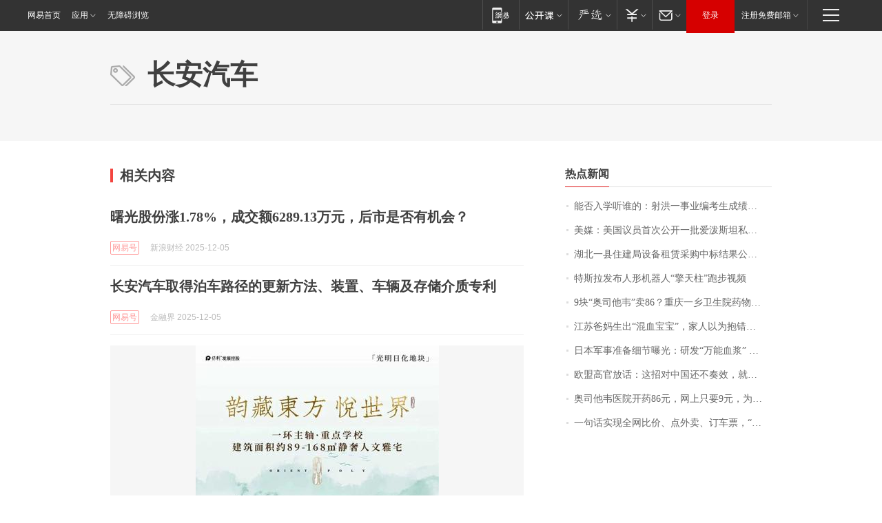

--- FILE ---
content_type: application/x-javascript
request_url: https://news.163.com/special/00015BLB/keywordindex_hot.js?_=1764926791965&callback=callback
body_size: 1130
content:
callback({
date: "2025-12-05 17:15:57",
news:[
		        	{
		"title":"\u80FD\u5426\u5165\u5B66\u542C\u8C01\u7684\uFF1A\u5C04\u6D2A\u4E00\u4E8B\u4E1A\u7F16\u8003\u751F\u6210\u7EE9\u7B2C\u4E00\uFF0C\u5374\u88AB\u536B\u5065\u5C40\u5224\u5B9A\u4E0D\u5408\u683C",
        "time":"2025.12.05 17:00:00",
		"link":"https://www.163.com/dy/article/KFQ450M00514R9P4.html",
	}
      	         ,
        	{
		"title":"\u7F8E\u5A92\uFF1A\u7F8E\u56FD\u8BAE\u5458\u9996\u6B21\u516C\u5F00\u4E00\u6279\u7231\u6CFC\u65AF\u5766\u79C1\u4EBA\u5C9B\u5C7F\u7684\u7167\u7247\u4E0E\u89C6\u9891",
        "time":"2025.12.05 17:00:00",
		"link":"https://www.163.com/dy/article/KFU7BGTV0514R9OJ.html",
	}
      	         ,
        	{
		"title":"\u6E56\u5317\u4E00\u53BF\u4F4F\u5EFA\u5C40\u8BBE\u5907\u79DF\u8D41\u91C7\u8D2D\u4E2D\u6807\u7ED3\u679C\u516C\u544A\uFF0C\u8BC4\u5BA1\u5C0F\u7EC4\u0035\u4EBA\u7684\u540D\u5B57\u6765\u81EA\u767E\u5EA6\u6587\u5E93\uFF1F\u5F53\u5730\u56DE\u5E94",
        "time":"2025.12.05 17:00:00",
		"link":"https://www.163.com/dy/article/KFUBBI920534P59R.html",
	}
      	         ,
        	{
		"title":"\u7279\u65AF\u62C9\u53D1\u5E03\u4EBA\u5F62\u673A\u5668\u4EBA\u201C\u64CE\u5929\u67F1\u201D\u8DD1\u6B65\u89C6\u9891",
        "time":"2025.12.05 17:00:00",
		"link":"https://www.163.com/dy/article/KFRGHU7F0534A4SC.html",
	}
      	         ,
        	{
		"title":"\u0039\u5757\u201C\u5965\u53F8\u4ED6\u97E6\u201D\u5356\u0038\u0036\uFF1F\u91CD\u5E86\u4E00\u4E61\u536B\u751F\u9662\u836F\u7269\u552E\u4EF7\u88AB\u8D28\u7591\uFF0C\u536B\u751F\u9662\uFF1A\u8FDB\u4EF7\u591A\u5C11\u5C31\u5356\u591A\u5C11",
        "time":"2025.12.05 17:00:00",
		"link":"https://www.163.com/dy/article/KFST8LL70534P59R.html",
	}
      	         ,
        	{
		"title":"\u6C5F\u82CF\u7238\u5988\u751F\u51FA\u201C\u6DF7\u8840\u5B9D\u5B9D\u201D\uFF0C\u5BB6\u4EBA\u4EE5\u4E3A\u62B1\u9519\u5B69\u5B50\uFF0C\u7238\u7238\uFF1A\u592A\u7237\u7237\u662F\u5916\u56FD\u4EBA\uFF0C\u5BB6\u91CC\u4EE5\u524D\u4E00\u76F4\u751F\u7537\u5B69\uFF0C\u57FA\u56E0\u6CA1\u4F53\u73B0\u51FA\u6765",
        "time":"2025.12.05 17:00:00",
		"link":"https://www.163.com/dy/article/KFU2F6820552RUAA.html",
	}
      	         ,
        	{
		"title":"\u65E5\u672C\u519B\u4E8B\u51C6\u5907\u7EC6\u8282\u66DD\u5149\uFF1A\u7814\u53D1\u201C\u4E07\u80FD\u8840\u6D46\u201D\u0020\u3001\u5236\u5B9A\u7EC6\u5316\u6240\u8C13\u201C\u6218\u4FD8\u5904\u7406\u201D\u7684\u6218\u65F6\u6CD5\u5F8B\u7B49",
        "time":"2025.12.05 17:00:00",
		"link":"https://www.163.com/dy/article/KFPNDBBN053469LG.html",
	}
      	         ,
        	{
		"title":"\u6B27\u76DF\u9AD8\u5B98\u653E\u8BDD\uFF1A\u8FD9\u62DB\u5BF9\u4E2D\u56FD\u8FD8\u4E0D\u594F\u6548\uFF0C\u5C31\u62FF\u51FA\u201C\u6838\u6B66\u5668\u201D",
        "time":"2025.12.05 17:00:00",
		"link":"https://www.163.com/dy/article/KFVGH8850001899O.html",
	}
      	         ,
        	{
		"title":"\u5965\u53F8\u4ED6\u97E6\u533B\u9662\u5F00\u836F\u0038\u0036\u5143\uFF0C\u7F51\u4E0A\u53EA\u8981\u0039\u5143\uFF0C\u4E3A\u4F55\u552E\u4EF7\u5DEE\u8FD1\u0039\u500D\uFF1F\u536B\u5065\u59D4\u3001\u5382\u5546\u56DE\u5E94",
        "time":"2025.12.05 17:00:00",
		"link":"https://www.163.com/dy/article/KFVC9J7T051492T3.html",
	}
      	         ,
        	{
		"title":"\u4E00\u53E5\u8BDD\u5B9E\u73B0\u5168\u7F51\u6BD4\u4EF7\u3001\u70B9\u5916\u5356\u3001\u8BA2\u8F66\u7968\uFF0C\u201C\u8C46\u5305\u624B\u673A\u201D\u906D\u62A2\u8D2D\uFF0C\u73B0\u8D27\u88AB\u7092\u81F3\u0037\u0039\u0039\u0039\u5143\uFF0C\u6EA2\u4EF7\u4E24\u500D\u591A",
        "time":"2025.12.05 17:00:00",
		"link":"https://www.163.com/dy/article/KFPKPM8605198R91.html",
	}
      ],
photos: [
		]
})